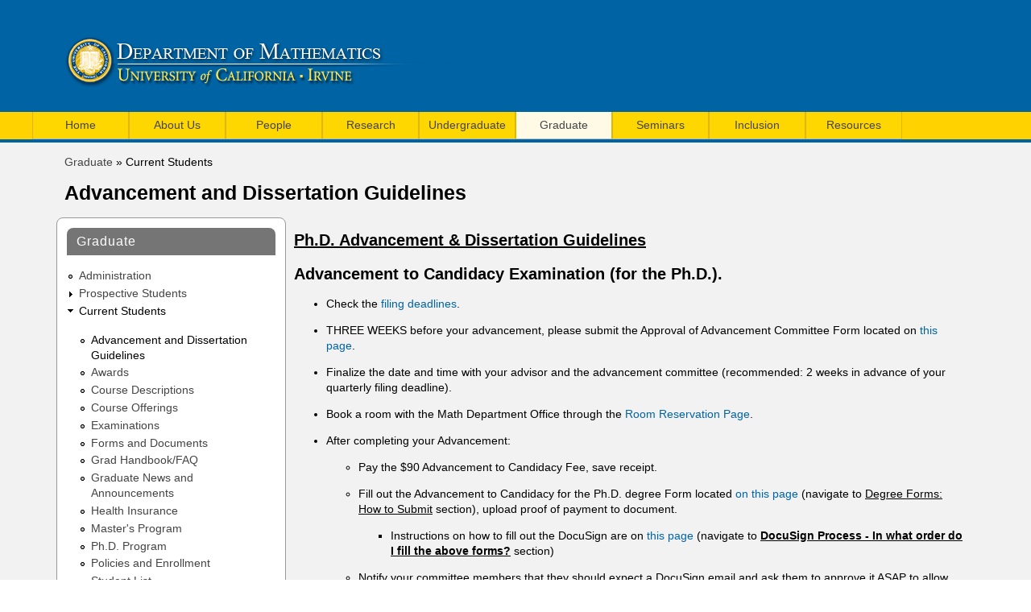

--- FILE ---
content_type: text/html; charset=utf-8
request_url: https://www.math.uci.edu/graduate/current-students/advancement-and-dissertation-guidelines
body_size: 11227
content:
<!DOCTYPE html>
<!--[if lt IE 7]><html class="lt-ie9 lt-ie8 lt-ie7" lang="en" dir="ltr"><![endif]-->
<!--[if IE 7]><html class="lt-ie9 lt-ie8" lang="en" dir="ltr"><![endif]-->
<!--[if IE 8]><html class="lt-ie9" lang="en" dir="ltr"><![endif]-->
<!--[if gt IE 8]><!--><html lang="en" dir="ltr"><!--<![endif]-->
<head>
<meta charset="utf-8" />
<meta name="Generator" content="Drupal 7 (http://drupal.org)" />
<link rel="canonical" href="/graduate/current-students/advancement-and-dissertation-guidelines" />
<link rel="shortlink" href="/node/15148" />
<script src="https://www.google.com/recaptcha/api.js?hl=en" async="async" defer="defer"></script>
<script type="text/x-mathjax-config">
MathJax.Hub.Config({
  extensions: ['tex2jax.js'],
  jax: ['input/TeX','output/HTML-CSS'],
  tex2jax: {
    inlineMath: [ ['$','$'], ['\\(','\\)'] ],
    processEscapes: true,
    processClass: 'tex2jax',
    ignoreClass: 'html'
  },
  showProcessingMessages: false,
  messageStyle: 'none'
});
</script><meta name="viewport" content="width=device-width, initial-scale=1.0, user-scalable=yes" />
<meta name="MobileOptimized" content="width" />
<meta name="HandheldFriendly" content="1" />
<meta name="apple-mobile-web-app-capable" content="yes" />
<title>Advancement and Dissertation Guidelines | UCI Mathematics</title>
<link type="text/css" rel="stylesheet" href="https://www.math.uci.edu/sites/default/files/css/css_xE-rWrJf-fncB6ztZfd2huxqgxu4WO-qwma6Xer30m4.css" media="all" />
<link type="text/css" rel="stylesheet" href="https://www.math.uci.edu/sites/default/files/css/css_eBYpECFGDzroQSbbvo6ijjamsTjjPkZt7gUJ78ch3_Q.css" media="all" />
<link type="text/css" rel="stylesheet" href="https://www.math.uci.edu/sites/default/files/css/css_Dgvo8jT4samIMIwLSumD-VkSav6GmuhdoiVm4l67okU.css" media="all" />
<link type="text/css" rel="stylesheet" href="https://www.math.uci.edu/sites/default/files/css/css_5oWKctBL1uuf_tsBSKF0vnszS7LczT_uT5jX2VoDamc.css" media="screen" />
<link type="text/css" rel="stylesheet" href="https://www.math.uci.edu/sites/default/files/css/css_LbPyWwrUAwa--grPj-wuxNDZH9mEz-z_DjJ7BlGhRew.css" media="only screen" />

<!--[if lt IE 9]>
<link type="text/css" rel="stylesheet" href="https://www.math.uci.edu/sites/default/files/css/css_LTmXLIPP6LT4LyA5lnQsWnCFntwCLGIcMgVprVHJ7_0.css" media="screen" />
<![endif]-->
<script type="text/javascript" src="https://www.math.uci.edu/sites/default/files/js/js_YD9ro0PAqY25gGWrTki6TjRUG8TdokmmxjfqpNNfzVU.js"></script>
<script type="text/javascript" src="https://www.math.uci.edu/sites/default/files/js/js_onbE0n0cQY6KTDQtHO_E27UBymFC-RuqypZZ6Zxez-o.js"></script>
<script type="text/javascript" src="https://www.math.uci.edu/sites/default/files/js/js_twYZC_spJfhotWds4Esdzrhijhnl-Ll91c-g6_lcftQ.js"></script>
<script type="text/javascript" src="https://www.math.uci.edu/sites/default/files/js/js_waP91NpgGpectm_6Y2XDEauLJ8WCSCBKmmA87unpp2E.js"></script>
<script type="text/javascript" src="https://www.googletagmanager.com/gtag/js?id=UA-121860917-4"></script>
<script type="text/javascript">
<!--//--><![CDATA[//><!--
window.dataLayer = window.dataLayer || [];function gtag(){dataLayer.push(arguments)};gtag("js", new Date());gtag("set", "developer_id.dMDhkMT", true);gtag("config", "UA-121860917-4", {"groups":"default"});
//--><!]]>
</script>
<script type="text/javascript" src="https://www.math.uci.edu/sites/default/files/js/js_JPRsqb7LGxvd6bG_O6mGsgDWYtmjHoO0CWqFMo8cxvY.js"></script>
<script type="text/javascript" src="https://cdnjs.cloudflare.com/ajax/libs/mathjax/2.7.0/MathJax.js?config=TeX-AMS-MML_HTMLorMML"></script>
<script type="text/javascript" src="https://www.math.uci.edu/sites/default/files/js/js_kqjSlZsUjQ_UNWIcoSn3VDpbN1I3GmCvpWmoo-KkZkU.js"></script>
<script type="text/javascript">
<!--//--><![CDATA[//><!--
jQuery.extend(Drupal.settings, {"basePath":"\/","pathPrefix":"","setHasJsCookie":0,"ajaxPageState":{"theme":"math_at_uci","theme_token":"We0UQpHDt1BgkcpddIjp0noLPUYij6BJb8ZjWWuozYc","js":{"misc\/jquery.js":1,"misc\/jquery-extend-3.4.0.js":1,"misc\/jquery-html-prefilter-3.5.0-backport.js":1,"misc\/jquery.once.js":1,"misc\/drupal.js":1,"misc\/form-single-submit.js":1,"sites\/all\/modules\/miniorange_saml\/js\/testconfig.js":1,"sites\/all\/modules\/mathjax\/mathjax.js":1,"sites\/all\/modules\/google_analytics\/googleanalytics.js":1,"https:\/\/www.googletagmanager.com\/gtag\/js?id=UA-121860917-4":1,"0":1,"sites\/all\/modules\/captcha\/captcha.js":1,"https:\/\/cdnjs.cloudflare.com\/ajax\/libs\/mathjax\/2.7.0\/MathJax.js?config=TeX-AMS-MML_HTMLorMML":1,"sites\/all\/libraries\/superfish\/jquery.hoverIntent.minified.js":1,"sites\/all\/libraries\/superfish\/sfsmallscreen.js":1,"sites\/all\/libraries\/superfish\/supposition.js":1,"sites\/all\/libraries\/superfish\/superfish.js":1,"sites\/all\/libraries\/superfish\/supersubs.js":1,"sites\/all\/modules\/superfish\/superfish.js":1},"css":{"modules\/system\/system.base.css":1,"modules\/system\/system.menus.css":1,"modules\/system\/system.messages.css":1,"modules\/system\/system.theme.css":1,"sites\/all\/modules\/simplenews\/simplenews.css":1,"sites\/all\/modules\/calendar\/css\/calendar_multiday.css":1,"modules\/field\/theme\/field.css":1,"modules\/node\/node.css":1,"modules\/search\/search.css":1,"modules\/user\/user.css":1,"sites\/all\/modules\/views\/css\/views.css":1,"sites\/all\/modules\/ckeditor\/css\/ckeditor.css":1,"sites\/all\/modules\/ctools\/css\/ctools.css":1,"sites\/all\/modules\/views_table_highlighter\/views_table_highlighter.css":1,"sites\/all\/libraries\/superfish\/css\/superfish.css":1,"sites\/all\/themes\/adaptivetheme\/at_core\/css\/at.layout.css":1,"sites\/all\/themes\/math_at_uci\/css\/global.base.css":1,"sites\/all\/themes\/math_at_uci\/css\/global.styles.css":1,"sites\/all\/themes\/math_at_uci\/css\/menu.css":1,"sites\/all\/themes\/math_at_uci\/css\/extras.css":1,"public:\/\/adaptivetheme\/math_at_uci_files\/math_at_uci.responsive.layout.css":1,"public:\/\/adaptivetheme\/math_at_uci_files\/math_at_uci.responsive.styles.css":1,"public:\/\/adaptivetheme\/math_at_uci_files\/math_at_uci.lt-ie9.layout.css":1}},"googleanalytics":{"account":["UA-121860917-4"],"trackOutbound":1,"trackMailto":1,"trackDownload":1,"trackDownloadExtensions":"7z|aac|arc|arj|asf|asx|avi|bin|csv|doc(x|m)?|dot(x|m)?|exe|flv|gif|gz|gzip|hqx|jar|jpe?g|js|mp(2|3|4|e?g)|mov(ie)?|msi|msp|pdf|phps|png|ppt(x|m)?|pot(x|m)?|pps(x|m)?|ppam|sld(x|m)?|thmx|qtm?|ra(m|r)?|sea|sit|tar|tgz|torrent|txt|wav|wma|wmv|wpd|xls(x|m|b)?|xlt(x|m)|xlam|xml|z|zip"},"urlIsAjaxTrusted":{"\/search\/node":true},"superfish":{"1":{"id":"1","sf":{"animation":{"opacity":"show","height":"show"},"speed":"\u0027fast\u0027","autoArrows":false,"dropShadows":true,"disableHI":false},"plugins":{"smallscreen":{"mode":"window_width","addSelected":false,"menuClasses":false,"hyperlinkClasses":false,"title":"Main menu"},"supposition":true,"bgiframe":false,"supersubs":{"minWidth":"12","maxWidth":"27","extraWidth":1}}}},"adaptivetheme":{"math_at_uci":{"layout_settings":{"bigscreen":"three-col-grail","tablet_landscape":"three-col-grail","tablet_portrait":"one-col-vert","smalltouch_landscape":"one-col-vert","smalltouch_portrait":"one-col-stack"},"media_query_settings":{"bigscreen":"only screen and (min-width:1025px)","tablet_landscape":"only screen and (min-width:769px) and (max-width:1024px)","tablet_portrait":"only screen and (min-width:581px) and (max-width:768px)","smalltouch_landscape":"only screen and (min-width:321px) and (max-width:580px)","smalltouch_portrait":"only screen and (max-width:320px)"}}}});
//--><!]]>
</script>
<!--[if lt IE 9]>
<script src="https://www.math.uci.edu/sites/all/themes/adaptivetheme/at_core/scripts/html5.js?t8mi5y"></script>
<![endif]-->
</head>
<body class="html not-front not-logged-in one-sidebar sidebar-first page-node page-node- page-node-15148 node-type-page site-name-hidden atr-7.x-3.x">
  <div id="skip-link" class="nocontent">
    <a href="#main-content" class="element-invisible element-focusable">Skip to main content</a>
  </div>
    <header id="header" class="clearfix" role="banner">
  <div class="container">

  
    <!-- !Branding -->
  <div id="branding" class="branding-elements clearfix">

          <div id="logo">
      <a href="/"><img class="site-logo" src="https://www.math.uci.edu/sites/default/files/math_logo.png" alt="UCI Mathematics" /></a>      </div>
    
        <!-- !Site name and Slogan -->
      <div class="element-invisible h-group" id="name-and-slogan">

                  <h1 class="element-invisible" id="site-name"><a href="/" title="Home page">UCI Mathematics</a></h1>
        
        
      </div>
    
  </div>
  
  <!-- !Header Region -->
  
  
  </div> <!-- .container -->
</header>

<!-- !Navigation -->
<div id="menu-bar" class="nav clearfix"><nav id="block-superfish-1" class="block block-superfish menu-wrapper menu-bar-wrapper clearfix odd first last block-count-1 block-region-menu-bar block-1" >  
      <h2 class="element-invisible block-title">Main menu</h2>
  
  <ul id="superfish-1" class="menu sf-menu sf-main-menu sf-horizontal sf-style-none sf-total-items-9 sf-parent-items-8 sf-single-items-1"><li id="menu-2783-1" class="first odd sf-item-1 sf-depth-1 sf-no-children"><a href="/" title="" class="sf-depth-1">Home</a></li><li id="menu-2784-1" class="middle even sf-item-2 sf-depth-1 sf-total-children-5 sf-parent-children-1 sf-single-children-4 menuparent"><a href="/about" class="sf-depth-1 menuparent">About Us</a><ul><li id="menu-2794-1" class="first odd sf-item-1 sf-depth-2 sf-no-children"><a href="/about-us/contact-information" title="Contact Information" class="sf-depth-2">Contact Information</a></li><li id="menu-3353-1" class="middle even sf-item-2 sf-depth-2 sf-no-children"><a href="/node/37919" class="sf-depth-2">Administrative Staff &amp; Department Leadership</a></li><li id="menu-2795-1" class="middle odd sf-item-3 sf-depth-2 sf-no-children"><a href="/about" title="Introduction and Department Overview" class="sf-depth-2">About the Department</a></li><li id="menu-2796-1" class="middle even sf-item-4 sf-depth-2 sf-no-children"><a href="/about-us/word-chair" title="Department Chair Welcome" class="sf-depth-2">Department Chair Welcome</a></li><li id="menu-2798-1" class="last odd sf-item-5 sf-depth-2 sf-total-children-4 sf-parent-children-0 sf-single-children-4 menuparent"><a href="/employment-opportunities/academic-positions" title="" class="sf-depth-2 menuparent">Employment Opportunities</a><ul><li id="menu-2799-1" class="first odd sf-item-1 sf-depth-3 sf-no-children"><a href="/employment-opportunities/academic-positions" title="Academic Positions" class="sf-depth-3">Academic Positions</a></li><li id="menu-2800-1" class="middle even sf-item-2 sf-depth-3 sf-no-children"><a href="/employment-opportunities/administrative-positions" title="Administrative Positions" class="sf-depth-3">Administrative Positions</a></li><li id="menu-2801-1" class="middle odd sf-item-3 sf-depth-3 sf-no-children"><a href="/employment-opportunities/work-study-positions" title="Work Study Positions" class="sf-depth-3">Work Study Positions</a></li><li id="menu-2802-1" class="last even sf-item-4 sf-depth-3 sf-no-children"><a href="/employment-opportunities/mathematics-job-resources" title="Mathematics Job Resources" class="sf-depth-3">Mathematics Job Resources</a></li></ul></li></ul></li><li id="menu-2785-1" class="middle odd sf-item-3 sf-depth-1 sf-total-children-3 sf-parent-children-0 sf-single-children-3 menuparent"><a href="/people" title="" class="sf-depth-1 menuparent">People</a><ul><li id="menu-2803-1" class="first odd sf-item-1 sf-depth-2 sf-no-children"><a href="/people" title="Directory of Math Department" class="sf-depth-2">Math Directory</a></li><li id="menu-2809-1" class="middle even sf-item-2 sf-depth-2 sf-no-children"><a href="http://directory.uci.edu/" title="UCI On-Line Directory" class="sf-depth-2">UCI Directory</a></li><li id="menu-2811-1" class="last odd sf-item-3 sf-depth-2 sf-no-children"><a href="http://www.math.uci.edu/undergrad-courses/tutoring-assistance" title="Tutoring Center Information" class="sf-depth-2">Tutoring Center</a></li></ul></li><li id="menu-2786-1" class="middle even sf-item-4 sf-depth-1 sf-total-children-10 sf-parent-children-0 sf-single-children-10 menuparent"><a href="/research" class="sf-depth-1 menuparent">Research</a><ul><li id="menu-2812-1" class="first odd sf-item-1 sf-depth-2 sf-no-children"><a href="/research/algebra-and-number-theory" title="Algebra and Number Theory Research Group" class="sf-depth-2">Algebra and Number Theory</a></li><li id="menu-2813-1" class="middle even sf-item-2 sf-depth-2 sf-no-children"><a href="/research/analysis-and-partial-differential-equations" title="Analysis and Partial Differential Equations Research Group" class="sf-depth-2">Analysis and Partial Differential Equations</a></li><li id="menu-2814-1" class="middle odd sf-item-3 sf-depth-2 sf-no-children"><a href="/research/applied-and-computational-mathematics" title="Applied &amp; Computational Mathematics Research Group" class="sf-depth-2">Applied &amp; Computational Mathematics</a></li><li id="menu-2816-1" class="middle even sf-item-4 sf-depth-2 sf-no-children"><a href="/research/ergodic-theory-and-dynamical-systems" title="Ergodic Theory and Dynamical Systems Research Group" class="sf-depth-2">Ergodic Theory and Dynamical Systems</a></li><li id="menu-2817-1" class="middle odd sf-item-5 sf-depth-2 sf-no-children"><a href="/research/geometry-and-topology" title="Geometry &amp; Topology Research Group" class="sf-depth-2">Geometry and Topology</a></li><li id="menu-2818-1" class="middle even sf-item-6 sf-depth-2 sf-no-children"><a href="/research/inverse-problems-and-imaging" title="Inverse Problems and Imaging Research Group" class="sf-depth-2">Inverse Problems and Imaging</a></li><li id="menu-2819-1" class="middle odd sf-item-7 sf-depth-2 sf-no-children"><a href="/research/logic-and-foundations" title="Logic and Foundations Research Group" class="sf-depth-2">Logic and Foundations</a></li><li id="menu-2820-1" class="middle even sf-item-8 sf-depth-2 sf-no-children"><a href="/research/mathematical-and-computational-biology" title="Mathematical and Computational Biology Research Group" class="sf-depth-2">Mathematical and Computational Biology</a></li><li id="menu-2821-1" class="middle odd sf-item-9 sf-depth-2 sf-no-children"><a href="/research/mathematical-physics" title="Mathematical Physics Research Group" class="sf-depth-2">Mathematical Physics</a></li><li id="menu-2824-1" class="last even sf-item-10 sf-depth-2 sf-no-children"><a href="/research/probability" title="Probability Research Group" class="sf-depth-2">Probability</a></li></ul></li><li id="menu-2787-1" class="middle odd sf-item-5 sf-depth-1 sf-total-children-9 sf-parent-children-3 sf-single-children-6 menuparent"><a href="/undergraduate" title="Undergraduate" class="sf-depth-1 menuparent">Undergraduate</a><ul><li id="menu-2835-1" class="first odd sf-item-1 sf-depth-2 sf-no-children"><a href="/math-majors/math-programs" title="Math Majors &amp; Minors" class="sf-depth-2">Math Majors &amp; Minors</a></li><li id="menu-2836-1" class="middle even sf-item-2 sf-depth-2 sf-no-children"><a href="/undergraduate-studies/concentrations-and-specializations" title="Concentrations and Specializations" class="sf-depth-2">Concentrations and Specializations</a></li><li id="menu-2837-1" class="middle odd sf-item-3 sf-depth-2 sf-no-children"><a href="/math-majors/math-honors-program" title="Math Honors Program" class="sf-depth-2">Math Honors Program</a></li><li id="menu-2840-1" class="middle even sf-item-4 sf-depth-2 sf-no-children"><a href="/undergrad-courses/course-registration-and-placement-information" title="Course Registration and Placement Information" class="sf-depth-2">Course Registration and Placement Information</a></li><li id="menu-2828-1" class="middle odd sf-item-5 sf-depth-2 sf-total-children-6 sf-parent-children-0 sf-single-children-6 menuparent"><a href="/undergrad-courses/course-registration-and-placement-information" title="Undergraduate Math Courses" class="sf-depth-2 menuparent">Courses</a><ul><li id="menu-3088-1" class="first odd sf-item-1 sf-depth-3 sf-no-children"><a href="/undergraduate/calc_precalc_enrollment" class="sf-depth-3">Calculus and Precalculus Student Enrollment Guide</a></li><li id="menu-2842-1" class="middle even sf-item-2 sf-depth-3 sf-no-children"><a href="/courses-instruction/course-homepages" title="Math Course Homepages" class="sf-depth-3">Course Homepages</a></li><li id="menu-2845-1" class="middle odd sf-item-3 sf-depth-3 sf-no-children"><a href="/undergrad-courses/plan-math-course-offerings" title="Course Offerings" class="sf-depth-3">Current Year Course Offerings</a></li><li id="menu-2846-1" class="middle even sf-item-4 sf-depth-3 sf-no-children"><a href="/courses-instruction/course-syllabi" title="Suggested Course Syllabi" class="sf-depth-3">Course Syllabi</a></li><li id="menu-3363-1" class="middle odd sf-item-5 sf-depth-3 sf-no-children"><a href="/node/38403" class="sf-depth-3">Math 13X</a></li><li id="menu-3365-1" class="last even sf-item-6 sf-depth-3 sf-no-children"><a href="/node/38549" class="sf-depth-3">Math 2AX</a></li></ul></li><li id="menu-2825-1" class="middle even sf-item-6 sf-depth-2 sf-total-children-4 sf-parent-children-1 sf-single-children-3 menuparent"><a href="/undergraduate/getinvolved" title="Clubs &amp; Research Opportunities" class="sf-depth-2 menuparent">Get Involved</a><ul><li id="menu-2850-1" class="first odd sf-item-1 sf-depth-3 sf-no-children"><a href="/math-majors/math-undergraduate-research-resources" title="Math Undergraduate Research Resources" class="sf-depth-3">Research</a></li><li id="menu-2827-1" class="middle even sf-item-2 sf-depth-3 sf-total-children-5 sf-parent-children-0 sf-single-children-5 menuparent"><a href="/undergraduate/math-clubs" title="Math Clubs" class="sf-depth-3 menuparent">Clubs</a><ul><li id="menu-2830-1" class="first odd sf-item-1 sf-depth-4 sf-no-children"><a href="/math-majors/anteater-mathematics-club" title="Anteater Mathematics Club" class="sf-depth-4">Anteater Mathematics Club</a></li><li id="menu-3350-1" class="middle even sf-item-2 sf-depth-4 sf-no-children"><a href="https://linktr.ee/umcatuci " title="" class="sf-depth-4">Undergraduate Mathematics Committee</a></li><li id="menu-3058-1" class="middle odd sf-item-3 sf-depth-4 sf-no-children"><a href="http://www.clubs.uci.edu/actuarialsociety/" title="" class="sf-depth-4">UCI Actuarial Society</a></li><li id="menu-3057-1" class="middle even sf-item-4 sf-depth-4 sf-no-children"><a href="http://mfcuci.com/index.html" title="" class="sf-depth-4">UCI Math &amp; Finance Club</a></li><li id="menu-3093-1" class="last odd sf-item-5 sf-depth-4 sf-no-children"><a href="https://www.dataatuci.com/" title="" class="sf-depth-4">Data @ UCI</a></li></ul></li><li id="menu-3047-1" class="middle odd sf-item-3 sf-depth-3 sf-no-children"><a href="/UCI_Math_CEO" title="" class="sf-depth-3">UCI Math CEO</a></li><li id="menu-3077-1" class="last even sf-item-4 sf-depth-3 sf-no-children"><a href="https://sites.google.com/view/ucimathematicsdrp/home" title="" class="sf-depth-3">Directed Reading Program</a></li></ul></li><li id="menu-2829-1" class="middle odd sf-item-7 sf-depth-2 sf-total-children-6 sf-parent-children-0 sf-single-children-6 menuparent"><a href="https://www.math.uci.edu/~prerequisite-videos/" title="Resources" class="sf-depth-2 menuparent">Resources</a><ul><li id="menu-3078-1" class="first odd sf-item-1 sf-depth-3 sf-no-children"><a href="https://www.math.uci.edu/~prerequisite-videos/" title="" class="sf-depth-3">Math Pre-requisite Review Materials</a></li><li id="menu-2848-1" class="middle even sf-item-2 sf-depth-3 sf-no-children"><a href="/undergrad-courses/tutoring-assistance" title="Tutoring Assistance" class="sf-depth-3">Tutoring Assistance</a></li><li id="menu-2849-1" class="middle odd sf-item-3 sf-depth-3 sf-no-children"><a href="/undergrad-courses/tutoring-private" title="Private Math Tutors" class="sf-depth-3">Private Math Tutors</a></li><li id="menu-2847-1" class="middle even sf-item-4 sf-depth-3 sf-no-children"><a href="/undergraduate/courses/calculus-2a2b-resources" title=" Mathematics 2A / 2B Resources" class="sf-depth-3">Calculus 2A/2B Resources</a></li><li id="menu-2853-1" class="middle odd sf-item-5 sf-depth-3 sf-no-children"><a href="/math-majors/student-opportunities" title="Student Opportunities" class="sf-depth-3">Opportunities</a></li><li id="menu-3348-1" class="last even sf-item-6 sf-depth-3 sf-no-children"><a href="/node/37810" title="Introduction to Applied Mathematics Research" class="sf-depth-3">Introduction to Applied Mathematics Research</a></li></ul></li><li id="menu-2832-1" class="middle even sf-item-8 sf-depth-2 sf-no-children"><a href="/undergraduate/mathcounts" title="Mathcounts Competitions" class="sf-depth-2">Mathcounts</a></li><li id="menu-3198-1" class="last odd sf-item-9 sf-depth-2 sf-no-children"><a href="https://www.math.uci.edu/node/37524#overlay-context=" title="Tips from a Mathematician" class="sf-depth-2">Tips from a Mathematician</a></li></ul></li><li id="menu-2788-1" class="active-trail middle even sf-item-6 sf-depth-1 sf-total-children-5 sf-parent-children-3 sf-single-children-2 menuparent"><a href="/graduate" title="Graduate" class="sf-depth-1 menuparent">Graduate</a><ul><li id="menu-2859-1" class="first odd sf-item-1 sf-depth-2 sf-no-children"><a href="/graduate/current-students/administration" title="Graduate Program Administration" class="sf-depth-2">Administration</a></li><li id="menu-2860-1" class="middle even sf-item-2 sf-depth-2 sf-total-children-5 sf-parent-children-0 sf-single-children-5 menuparent"><a href="/admission" title="Prospective Students" class="sf-depth-2 menuparent">Prospective Students</a><ul><li id="menu-2864-1" class="first odd sf-item-1 sf-depth-3 sf-no-children"><a href="/admission" title="Admission" class="sf-depth-3">Admission</a></li><li id="menu-2865-1" class="middle even sf-item-2 sf-depth-3 sf-no-children"><a href="/financial-support" title="Financial Support" class="sf-depth-3">Financial Support</a></li><li id="menu-2866-1" class="middle odd sf-item-3 sf-depth-3 sf-no-children"><a href="/masters-program" title="Master&#039;s Program" class="sf-depth-3">Master&#039;s Program</a></li><li id="menu-2867-1" class="middle even sf-item-4 sf-depth-3 sf-no-children"><a href="/phd-program" title="Ph.D Program" class="sf-depth-3">Ph.D Program</a></li><li id="menu-2868-1" class="last odd sf-item-5 sf-depth-3 sf-no-children"><a href="/graduate/prospective-students/jumpstart-program" title="Jumpstart Program" class="sf-depth-3">Jumpstart Program</a></li></ul></li><li id="menu-2861-1" class="active-trail middle odd sf-item-3 sf-depth-2 sf-total-children-13 sf-parent-children-0 sf-single-children-13 menuparent"><a href="/graduate/current-students/advancement-and-dissertation-guidelines" title="Current Students" class="sf-depth-2 menuparent active">Current Students</a><ul><li id="menu-2870-1" class="active-trail first odd sf-item-1 sf-depth-3 sf-no-children"><a href="/graduate/current-students/advancement-and-dissertation-guidelines" class="sf-depth-3 active">Advancement and Dissertation Guidelines</a></li><li id="menu-3060-1" class="middle even sf-item-2 sf-depth-3 sf-no-children"><a href="/node/36765" class="sf-depth-3">Awards</a></li><li id="menu-2871-1" class="middle odd sf-item-3 sf-depth-3 sf-no-children"><a href="http://www.editor.uci.edu/catalogue/ps/ps.6.htm" title="Link to Course Descriptions" class="sf-depth-3">Course Descriptions</a></li><li id="menu-2873-1" class="middle even sf-item-4 sf-depth-3 sf-no-children"><a href="/course-offerings" title="Course Offerings" class="sf-depth-3">Course Offerings</a></li><li id="menu-2874-1" class="middle odd sf-item-5 sf-depth-3 sf-no-children"><a href="/graduate/current-students/examinations" title="Comprehensive and Qualifying Examinations" class="sf-depth-3">Examinations</a></li><li id="menu-2875-1" class="middle even sf-item-6 sf-depth-3 sf-no-children"><a href="/graduate/current-students/forms-and-documents" title="Graduate Handbook and Forms" class="sf-depth-3">Forms and Documents</a></li><li id="menu-2876-1" class="middle odd sf-item-7 sf-depth-3 sf-no-children"><a href="/graduate/current-students/grad-handbook" title="Grad Handbook/FAQ" class="sf-depth-3">Grad Handbook/FAQ</a></li><li id="menu-2877-1" class="middle even sf-item-8 sf-depth-3 sf-no-children"><a href="/graduate-news" title="Graduate News and Announcements" class="sf-depth-3">Graduate News and Announcements</a></li><li id="menu-2878-1" class="middle odd sf-item-9 sf-depth-3 sf-no-children"><a href="/graduate/current-students/health-insurance" title="Health Insurance" class="sf-depth-3">Health Insurance</a></li><li id="menu-2879-1" class="middle even sf-item-10 sf-depth-3 sf-no-children"><a href="http://www.math.uci.edu/masters-program" title="Master&#039;s Program" class="sf-depth-3">Master&#039;s Program</a></li><li id="menu-2880-1" class="middle odd sf-item-11 sf-depth-3 sf-no-children"><a href="http://www.math.uci.edu/phd-program" title="Ph.D. Program" class="sf-depth-3">Ph.D. Program</a></li><li id="menu-2882-1" class="middle even sf-item-12 sf-depth-3 sf-no-children"><a href="/graduate/current-students/policies-and-enrollment" title="Policies and Enrollment" class="sf-depth-3">Policies and Enrollment</a></li><li id="menu-2884-1" class="last odd sf-item-13 sf-depth-3 sf-no-children"><a href="/people/students" title="Student List" class="sf-depth-3">Student List</a></li></ul></li><li id="menu-2862-1" class="middle even sf-item-4 sf-depth-2 sf-total-children-1 sf-parent-children-0 sf-single-children-1 menuparent"><a href="/graduate/former-students" title="Former Students" class="sf-depth-2 menuparent">Former Students</a><ul><li id="menu-2885-1" class="firstandlast odd sf-item-1 sf-depth-3 sf-no-children"><a href="/graduate/former-students/interviews" title="Interviews" class="sf-depth-3">Interviews</a></li></ul></li><li id="menu-2863-1" class="last odd sf-item-5 sf-depth-2 sf-no-children"><a href="/undergrad-courses/tutoring-assistance" title="Tutoring Center Information" class="sf-depth-2">Tutoring Center</a></li></ul></li><li id="menu-2789-1" class="middle odd sf-item-7 sf-depth-1 sf-total-children-5 sf-parent-children-0 sf-single-children-5 menuparent"><a href="/seminars" title="" class="sf-depth-1 menuparent">Seminars</a><ul><li id="menu-2952-1" class="first odd sf-item-1 sf-depth-2 sf-no-children"><a href="/seminars" title="" class="sf-depth-2">Upcoming Seminars</a></li><li id="menu-2962-1" class="middle even sf-item-2 sf-depth-2 sf-no-children"><a href="/seminars-calendar" title="" class="sf-depth-2">Seminar Calendar</a></li><li id="menu-2887-1" class="middle odd sf-item-3 sf-depth-2 sf-no-children"><a href="/seminar_list" title="" class="sf-depth-2">Seminar List</a></li><li id="menu-2888-1" class="middle even sf-item-4 sf-depth-2 sf-no-children"><a href="/newsletter/subscriptions" title="" class="sf-depth-2">Subscribe to Seminar Newsletter</a></li><li id="menu-3075-1" class="last odd sf-item-5 sf-depth-2 sf-no-children"><a href="https://sites.uci.edu/onlinetalks/online-math-conferences-and-seminars/" title="" class="sf-depth-2">Online Conferences and Seminars</a></li></ul></li><li id="menu-3061-1" class="middle even sf-item-8 sf-depth-1 sf-total-children-6 sf-parent-children-0 sf-single-children-6 menuparent"><a href="/diversity" title="" class="sf-depth-1 menuparent">Inclusion</a><ul><li id="menu-3079-1" class="first odd sf-item-1 sf-depth-2 sf-no-children"><a href="/node/37022" class="sf-depth-2">Code of Conduct</a></li><li id="menu-3070-1" class="middle even sf-item-2 sf-depth-2 sf-no-children"><a href="/node/36883" title="" class="sf-depth-2">Fellowship/Scholarship information</a></li><li id="menu-3071-1" class="middle odd sf-item-3 sf-depth-2 sf-no-children"><a href="/node/36884" class="sf-depth-2">Math/STEM Inclusion Resources</a></li><li id="menu-3076-1" class="middle even sf-item-4 sf-depth-2 sf-no-children"><a href="/node/36876" class="sf-depth-2">UCI AWM Chapter</a></li><li id="menu-3063-1" class="middle odd sf-item-5 sf-depth-2 sf-no-children"><a href="https://uci.edu/diversity/index.php" title="" class="sf-depth-2">UCI Diversity Resources</a></li><li id="menu-3359-1" class="last even sf-item-6 sf-depth-2 sf-no-children"><a href="/node/38181" class="sf-depth-2">Faculty and Student Mental Health Resources</a></li></ul></li><li id="menu-3354-1" class="last odd sf-item-9 sf-depth-1 sf-total-children-7 sf-parent-children-0 sf-single-children-7 menuparent"><a href="https://www.math.uci.edu/node/37917" title="" class="sf-depth-1 menuparent">Resources</a><ul><li id="menu-3351-1" class="first odd sf-item-1 sf-depth-2 sf-no-children"><a href="https://www.math.uci.edu/node/37917" title="Department Resources" class="sf-depth-2">Financial Support</a></li><li id="menu-3364-1" class="middle even sf-item-2 sf-depth-2 sf-no-children"><a href="/node/38408" class="sf-depth-2">Appointment Requests</a></li><li id="menu-3358-1" class="middle odd sf-item-3 sf-depth-2 sf-no-children"><a href="/node/38180" class="sf-depth-2">Department Room Reservations</a></li><li id="menu-3362-1" class="middle even sf-item-4 sf-depth-2 sf-no-children"><a href="/node/38367" class="sf-depth-2">Grant Submission Portal</a></li><li id="menu-3360-1" class="middle odd sf-item-5 sf-depth-2 sf-no-children"><a href="/node/38287" class="sf-depth-2">Visitor Reservation Requests</a></li><li id="menu-2793-1" class="middle even sf-item-6 sf-depth-2 sf-no-children"><a href="https://www.math.uci.edu/mathoutreach/" title="" class="sf-depth-2">Outreach</a></li><li id="menu-3355-1" class="last odd sf-item-7 sf-depth-2 sf-no-children"><a href="https://sites.google.com/uci.edu/scgtc/home" title="Southern California Geometry and Topology Center" class="sf-depth-2">SCGTC</a></li></ul></li></ul>
  </nav></div>
<!-- !Main Page -->
<div id="page-wrapper">
  <div id="page" class="container page">

    <!-- !Leaderboard Region -->
    
    <!-- !Breadcrumbs -->
    <div id="breadcrumb" class="clearfix"><nav class="breadcrumb-wrapper clearfix" role="navigation" aria-labelledby="breadcrumb-label"><h2 id="breadcrumb-label" class="element-invisible">You are here</h2><ol id="crumbs" class="clearfix"><li class="crumb crumb-first"><a href="/graduate" title="Graduate">Graduate</a></li><li class="crumb crumb-last"><span class="crumb-separator"> &#187; </span><a href="/graduate/current-students/advancement-and-dissertation-guidelines" title="Current Students" class="active">Current Students</a></li></ol></nav></div>
    <!-- !Messages and Help -->
        
      <h1 id="page-title">Advancement and Dissertation Guidelines</h1>
<!--
      <h1 id="page-title">
        Advancement and Dissertation Guidelines      </h1>
-->
    
    <!-- !Secondary Content Region -->
    
    <div id="columns" class="columns clearfix">
      <main id="content-column" class="content-column" role="main">
        <div class="content-inner">

          <!-- !Highlighted region -->
          
          <section id="main-content">

            
            <!-- !Main Content Header -->
            
            <!-- !Main Content -->
                          <div id="content" class="region">
                <div id="block-system-main" class="block block-system no-title odd first last block-count-2 block-region-content block-main" >  
  
  <article id="node-15148" class="node node-page article odd node-full clearfix" role="article">
  
  
  
  <div class="node-content">
    <div class="field field-name-body field-type-text-with-summary field-label-hidden view-mode-full"><div class="field-items"><div class="field-item even"><p><span style="font-size:20px"><strong><u>Ph.D. Advancement &amp; Dissertation Guidelines</u></strong></span></p>
<h3><strong>Advancement to Candidacy Examination (for the Ph.D.).</strong></h3>
<ul>
<li>
<p><span style="font-size:14px">Check the <a href="https://grad.uci.edu/current-students/filing-deadlines/">filing deadlines</a>. </span></p>
</li>
<li>
<p>THREE WEEKS before your advancement, please submit the Approval of Advancement Committee Form located on <a href="https://www.math.uci.edu/graduate/current-students/forms-and-documents">this page</a>.&nbsp;</p>
</li>
<li>
<p><span style="font-size:14px">Finalize the date and time with your advisor and the advancement committee (recommended: 2 weeks in advance of your quarterly filing deadline).&nbsp;</span></p>
</li>
<li>
<p><span style="font-size:14px">Book a room with the Math Department Office through the <a href="https://www.math.uci.edu/node/38180">Room Reservation Page</a>.&nbsp;</span></p>
</li>
<li>
<p><span style="font-size:14px">After completing your Advancement:</span></p>
<ul>
<li>
<p><span style="font-size:14px">Pay the $90 Advancement to Candidacy Fee, save receipt.&nbsp;</span></p>
</li>
<li>
<p><span style="font-size:14px">Fill out the Advancement</span><span style="font-size:14px">&nbsp;to Candidacy for the Ph.D. degree Form located <a href="https://www.math.uci.edu/graduate/current-students/forms-and-documents">on this page</a> (navigate to&nbsp;</span><u>Degree Forms: How to Submit</u><span style="font-size:14px"> section), upload proof of payment to document.</span></p>
<ul>
<li>
<p><span style="font-size:14px">Instructions on how to fill out the DocuSign are on <a href="http://www.math.uci.edu/graduate/current-students/forms-and-documents">this page</a> (navigate to&nbsp;</span><u><strong>DocuSign Process - In what order do I fill the above forms?</strong></u><span style="font-size:14px"> section)</span></p>
</li>
</ul>
</li>
<li>
<p><span style="font-size:14px">Notify your committee members that they should expect a DocuSign email and ask them to approve it ASAP to allow smooth processing to Graduate Division.&nbsp;</span></p>
</li>
</ul>
</li>
</ul>
<h3>&nbsp;</h3>
<h3><em>Advancement Committee Rules</em></h3>
<ul>
<li>
<p><span style="font-size:14px">5 Senate members required for the PhD advancement committee, the Chair must be from the Math Department or have a joint appointment.</span></p>
</li>
<li>
<p><span style="font-size:14px">The majority of the committee must be from the Math Department</span></p>
</li>
<li>
<p><span style="font-size:14px">The outside member cannot be from the Math Department or have a joint appointment/affiliation with the Math Department</span></p>
</li>
</ul>
<hr />
<h3><span style="font-size:16px"><strong>Doctoral Defense: Degree of Doctor of Philosophy</strong></span></h3>
<ul>
<li>
<p><span style="font-size:14px">Check the <strong><u><a href="https://grad.uci.edu/academics/filing-deadlines.php">filing deadlines</a></u></strong>.</span></p>
</li>
</ul>
<ul>
<li>
<p>If you have changed dissertation committee membership since your Advancement, please contact the Grad Student Affairs Officer at least THREE WEEKS before your defense. This will require an exceptional memo to be written&nbsp;and approved by Grad Division in advance of the defense.&nbsp;</p>
</li>
<li>
<p><span style="font-size:14px">Finalize the date and time with your advisor and defense&nbsp;committee (recommended: 2 weeks in advance of your quarterly filing deadline).&nbsp;</span></p>
</li>
<li>
<p><span style="font-size:14px">Book a room with the Math Department Office through the <a href="https://www.math.uci.edu/node/38180">Room Reservation Page</a>.&nbsp;</span></p>
</li>
<li>
<p><span style="font-size:14px">After completing your Defense:</span></p>
<ul>
<li>
<p><span style="font-size:14px">Fill out the Final Dissertation Filing Paperwork Form</span>&nbsp;<span style="font-size:14px">located <a href="https://www.math.uci.edu/graduate/current-students/forms-and-documents">on this page</a> (navigate to&nbsp;</span><u>Degree Forms: How to Submit</u><span style="font-size:14px"> section).</span></p>
<ul>
<li>
<p><span style="font-size:14px">Instructions on how to fill out the DocuSign form are on <a href="http://www.math.uci.edu/graduate/current-students/forms-and-documents">this page</a> (navigate to&nbsp;</span><u><strong>DocuSign Process - In what order do I fill the above forms?</strong></u><span style="font-size:14px"> section)</span></p>
</li>
</ul>
</li>
<li>
<p><span style="font-size:14px">Notify your committee members that they should expect a DocuSign email and ask them to approve it ASAP to allow smooth processing to Graduate Division.&nbsp;</span></p>
</li>
</ul>
</li>
</ul>
<p>&nbsp;</p>
<p><a href="https://grad.uci.edu/wp-content/uploads/2021/10/PhD_Form_II_DocuSign_Policy.pdf">PhD Dissertation Submission Checklist</a></p>
<hr />
<p>&nbsp;</p>
<p>&nbsp;</p>
<p>&nbsp;</p>
<p>Master's Degree Advancement &amp; Conferral (OPTIONAL DEGREE)</p>
<ul>
<li>
<h3><strong>Advancement to MS Candidacy</strong></h3>
<p><span style="font-size:14px">All Master's students must be advanced candidacy for their degree prior to the beginning of the final quarter of enrollment.&nbsp; An application for Advancement to Candidacy must be initiated by the student and submitted for approval by the department (submit to Graduate Coordinator). The approved application must be submitted to the Office of Graduate Studies at least 30 days before the opening of the quarter in which the degree is expected (refer to the advancement deadlines). The application must be accompanied by petitions for any course credits that have not already been approved by the Graduate Dean.&nbsp; If the candidate is not advanced before the beginning of the quarter in which all requirements are completed, the degree will not be conferred until the end of the following quarter. Deadlines for submission of the Application for Advancement to Candidacy are published on the Graduate Divisions <a href="https://grad.uci.edu/"><u><strong>WEBSITE</strong></u></a>, where filing fees and deadlines may also be found.</span></p>
</li>
<li>
<div><span style="font-size:14px">Check the<a href="https://grad.uci.edu/current-students/filing-deadlines/"> filing deadline</a> for MS advancement</span></div>
</li>
<li>
<div>Notify Graduate Affairs Officer for instructions on filling out paperwork.</div>
</li>
<li>
<div><span style="font-size:18px"><strong>MS Conferral:</strong></span></div>
</li>
<li>
<div><span style="font-size:14px"><span style="color:black"><a href="https://apps.grad.uci.edu/exitsurvey/">I</a></span></span><span style="color:black"><a href="https://apps.grad.uci.edu/exitsurvey/">n order for the MS degree to be conferred, you must fill out the Master Degree Survey</a> in the quarter prior to which the degree is to be conferred. </span></div>
</li>
</ul>
<ol>
<li>
<div><span style="color:black">Doctoral students earning a master’s degree en route to the PhD will need to initially sign in to the master’s exit survey; however, you are not required to actually complete the survey. Instead, you will get a message on the screen saying you do not have to take the survey at this time, <em>print this notification and submit it to </em></span><span style="font-size:14px">Graduate Affairs Officer</span><span style="color:black"><em>, so it can be submitted with the <u>MS final degree paperwork</u>.</em></span></div>
</li>
<li>
<div><span style="color:#e74c3c"><span style="font-size:11px">Students graduating with an MS, must complete the Master Degree exit survey, print it and submit it to Graduate Affairs Officer to be forwarded with <u>final degree paperwork.&nbsp; Do not submit this form until the quarter the degree will be conferred.&nbsp; </u>Graduate Affairs Officer&nbsp;<u>will notify you of when to submit.</u></span></span></div>
</li>
</ol>
<p>&nbsp;</p>
<p><u><strong>UCI Libraries</strong></u></p>
<p><u><strong>LaTeX Template&nbsp; </strong></u><a class="moz-txt-link-freetext" href="https://github.com/lotten/uci-thesis-latex">https://github.com/lotten/uci-thesis-latex</a></p>
<p><span style="font-size:14px"><a href="http://special.lib.uci.edu/dissertations/uci_td.html">UCI libraries</a> provide feedback on thesis and dissertation formatting online. There is about a two-day turnaround.</span></p>
<p><span style="font-size:14px">Thesis and Dissertations</span></p>
<p><span style="font-size:14px">Graduate students have the option of submitting their thesis or dissertation electronically or on paper. We strongly encourage submission electronically via the UMI ETD system, but we will continue to accept paper submissions. Students are responsible for submitting a manuscript that adheres to our manual for paper or electronic submissions. Degree candidates should carefully review all instructions and guidance on this website well in advance of the relevant submission deadline.</span></p>
<p><span style="font-size:14px">Special Collections and Archives staff review each manuscript for adherence to formatting standards and accept it upon approval. Provided a student has met all other requirements, this is the final step prior to being awarded the graduate degree. Congratulations!</span></p>
<table border="0" summary="RequestForm">
<tbody>
<tr>
<td>
<p><span style="font-size:14px"><a href="http://special.lib.uci.edu/dissertations/etd-request-form.html" title="ETD Consultation Request Form"><img alt="ETD Consultation Request Form" src="http://special.lib.uci.edu/dissertations/images/etd-request-button.jpg" style="height:207px; width:146px" /></a></span></p>
</td>
<td>
<p><span style="font-size:14px">Note: A <a href="http://special.lib.uci.edu/dissertations/etd-request-form.html" title="pre-submission critique">pre-submission critique</a> is available to all students who would like to have their formatting reviewed prior to meeting with their committee members. It is not a required step in the filing process.</span></p>
<p><span style="font-size:14px">If your committee members have already approved of your thesis/dissertation, please bypass the pre-submission critique and follow the <a href="http://special.lib.uci.edu/dissertations/electronic/td6e.html">electronic filing submission</a> steps outlined in <a href="http://special.lib.uci.edu/dissertations/electronic/td6e.html">Section 6 of the manual</a>. Once you have submitted your final manuscript through the electronic filing system, we will review your thesis/dissertation for formatting. If revisions are needed, we will reply with additional feedback. If the manuscript clears all formatting requirements, you will receive the final confirmation email from the University Archives.</span></p>
</td>
</tr>
</tbody>
</table>
<p><span style="font-size:14px">You may not make any revisions to the submission once you receive the final confirmation email from the University Archives. Please make sure your committee members have signed all required forms and do not require any further revisions prior to your submission.</span></p>
<p><span style="font-size:14px">The quarterly workshop is conducted twice per quarter, except for summer session.&nbsp; The workshop explains the requirements for submitting theses and dissertations. The workshop schedule is available <a href="http://special.lib.uci.edu/dissertations/wehelp.html">here</a>.</span></p>
<p><span style="font-size:14px"><a href="http://www.grad.uci.edu/forms/current-student/Degree_Cert_letter.docx" title="Degree Certification Request Form">Degree Certification Request form</a>&nbsp;(optional)<br />
Because it may take four to six months to receive a diploma, you may submit this form receive a Letter of Certification that certifies your graduation. If you do not receive the letter in fourteen working days contact graduate studies at (949) 824-4611.</span></p>
</div></div></div>  </div>

  
  
  </article>

  </div>              </div>
            
            <!-- !Feed Icons -->
            
            
          </section><!-- /end #main-content -->

          <!-- !Content Aside Region-->
          
        </div><!-- /end .content-inner -->
      </main><!-- /end #content-column -->

      <!-- !Sidebar Regions -->
      <div class="region region-sidebar-first sidebar"><div class="region-inner clearfix"><nav id="block-menu-block-1" class="block block-menu-block odd first last block-count-3 block-region-sidebar-first block-1"  role="navigation"><div class="block-inner clearfix">  
      <h2 class="block-title">Graduate</h2>
  
  <div class="block-content content"><div class="menu-block-wrapper menu-block-1 menu-name-main-menu parent-mlid-0 menu-level-2">
  <ul class="menu clearfix"><li class="first leaf menu-mlid-2859 menu-depth-2 menu-item-2859"><a href="/graduate/current-students/administration" title="Graduate Program Administration">Administration</a></li><li class="collapsed menu-mlid-2860 menu-depth-2 menu-item-2860"><a href="/admission" title="Prospective Students">Prospective Students</a></li><li class="expanded active-trail active menu-mlid-2861 menu-depth-2 menu-item-2861"><a href="/graduate/current-students/advancement-and-dissertation-guidelines" title="Current Students" class="active-trail active">Current Students</a><ul class="menu clearfix"><li class="first leaf active-trail active menu-mlid-2870 menu-depth-3 menu-item-2870"><a href="/graduate/current-students/advancement-and-dissertation-guidelines" class="active-trail active">Advancement and Dissertation Guidelines</a></li><li class="leaf menu-mlid-3060 menu-depth-3 menu-item-3060"><a href="/node/36765">Awards</a></li><li class="leaf menu-mlid-2871 menu-depth-3 menu-item-2871"><a href="http://www.editor.uci.edu/catalogue/ps/ps.6.htm" title="Link to Course Descriptions">Course Descriptions</a></li><li class="leaf menu-mlid-2873 menu-depth-3 menu-item-2873"><a href="/course-offerings" title="Course Offerings">Course Offerings</a></li><li class="leaf menu-mlid-2874 menu-depth-3 menu-item-2874"><a href="/graduate/current-students/examinations" title="Comprehensive and Qualifying Examinations">Examinations</a></li><li class="leaf menu-mlid-2875 menu-depth-3 menu-item-2875"><a href="/graduate/current-students/forms-and-documents" title="Graduate Handbook and Forms">Forms and Documents</a></li><li class="leaf menu-mlid-2876 menu-depth-3 menu-item-2876"><a href="/graduate/current-students/grad-handbook" title="Grad Handbook/FAQ">Grad Handbook/FAQ</a></li><li class="leaf menu-mlid-2877 menu-depth-3 menu-item-2877"><a href="/graduate-news" title="Graduate News and Announcements">Graduate News and Announcements</a></li><li class="leaf menu-mlid-2878 menu-depth-3 menu-item-2878"><a href="/graduate/current-students/health-insurance" title="Health Insurance">Health Insurance</a></li><li class="leaf menu-mlid-2879 menu-depth-3 menu-item-2879"><a href="http://www.math.uci.edu/masters-program" title="Master&#039;s Program">Master&#039;s Program</a></li><li class="leaf menu-mlid-2880 menu-depth-3 menu-item-2880"><a href="http://www.math.uci.edu/phd-program" title="Ph.D. Program">Ph.D. Program</a></li><li class="leaf menu-mlid-2882 menu-depth-3 menu-item-2882"><a href="/graduate/current-students/policies-and-enrollment" title="Policies and Enrollment">Policies and Enrollment</a></li><li class="last leaf menu-mlid-2884 menu-depth-3 menu-item-2884"><a href="/people/students" title="Student List">Student List</a></li></ul></li><li class="collapsed menu-mlid-2862 menu-depth-2 menu-item-2862"><a href="/graduate/former-students" title="Former Students">Former Students</a></li><li class="last leaf menu-mlid-2863 menu-depth-2 menu-item-2863"><a href="/undergrad-courses/tutoring-assistance" title="Tutoring Center Information">Tutoring Center</a></li></ul></div>
</div>
  </div></nav></div></div>      
    </div><!-- /end #columns -->

    <!-- !Tertiary Content Region -->
    
  </div>
</div>

<!-- !Footer -->
  <footer id="footer" class="clearfix" role="contentinfo">
    <div class="container">
      <div class="region region-footer"><div class="region-inner clearfix"><div id="block-block-1" class="block block-block no-title odd first last block-count-4 block-region-footer block-1" ><div class="block-inner clearfix">  
  
  <div class="block-content content"><p><a href="https://ps.uci.edu" target="_blank" title="">PS Website</a> &nbsp; &nbsp; &nbsp;<a href="https://www.math.uci.edu/user/login/">login</a></p>
<p>© 2001-2018 The Regents of the University of California. All rights reserved.</p>
</div>
  </div></div></div></div>          </div>
  </footer>
  </body>
</html>


--- FILE ---
content_type: text/css
request_url: https://www.math.uci.edu/sites/default/files/css/css_5oWKctBL1uuf_tsBSKF0vnszS7LczT_uT5jX2VoDamc.css
body_size: 6896
content:
.container{margin:0 auto;}.content-inner{min-height:1px;}.lt-ie7 .content-inner{height:1px;}#content-column,.content-column{width:100%;}.clearfix:after{content:"";display:table;clear:both;}.clearfix{zoom:1;}.one-column > .region,div.at-panel .region-conditional-stack{float:none;display:block;clear:both;width:100%;}.lt-ie8 .at-panel{overflow:hidden;}
@media -sass-debug-info{filename{font-family:file\:\/\/\/data\/www\/dev\/drupal\/sites\/all\/themes\/custom\/uci-soceco\/sass\/global\.base\.scss}line{font-family:\0000324}}article,aside,details,figcaption,figure,footer,header,hgroup,main,nav,section,summary{display:block;}@media -sass-debug-info{filename{font-family:file\:\/\/\/data\/www\/dev\/drupal\/sites\/all\/themes\/custom\/uci-soceco\/sass\/global\.base\.scss}line{font-family:\0000343}}audio,canvas,video{display:inline-block;*display:inline;*zoom:1;}@media -sass-debug-info{filename{font-family:file\:\/\/\/data\/www\/dev\/drupal\/sites\/all\/themes\/custom\/uci-soceco\/sass\/global\.base\.scss}line{font-family:\0000356}}audio:not([controls]){display:none;height:0;}@media -sass-debug-info{filename{font-family:file\:\/\/\/data\/www\/dev\/drupal\/sites\/all\/themes\/custom\/uci-soceco\/sass\/global\.base\.scss}line{font-family:\0000366}}[hidden]{display:none;}@media -sass-debug-info{filename{font-family:file\:\/\/\/data\/www\/dev\/drupal\/sites\/all\/themes\/custom\/uci-soceco\/sass\/global\.base\.scss}line{font-family:\0000384}}html{font-size:100%;-webkit-text-size-adjust:100%;line-height:1.5;height:100%;overflow-y:scroll;}@media -sass-debug-info{filename{font-family:file\:\/\/\/data\/www\/dev\/drupal\/sites\/all\/themes\/custom\/uci-soceco\/sass\/global\.base\.scss}line{font-family:\0000396}}body{min-height:100%;margin:0;padding:0;-webkit-font-smoothing:antialiased;font-smoothing:antialiased;text-rendering:optimizeLegibility\9;}@media -sass-debug-info{filename{font-family:file\:\/\/\/data\/www\/dev\/drupal\/sites\/all\/themes\/custom\/uci-soceco\/sass\/global\.base\.scss}line{font-family:\00003109}}button,input,select,textarea{font-family:sans-serif;}@media -sass-debug-info{filename{font-family:file\:\/\/\/data\/www\/dev\/drupal\/sites\/all\/themes\/custom\/uci-soceco\/sass\/global\.base\.scss}line{font-family:\00003124}}a:focus{outline:thin dotted;}@media -sass-debug-info{filename{font-family:file\:\/\/\/data\/www\/dev\/drupal\/sites\/all\/themes\/custom\/uci-soceco\/sass\/global\.base\.scss}line{font-family:\00003133}}a:hover,a:active{outline:0;}@media -sass-debug-info{filename{font-family:file\:\/\/\/data\/www\/dev\/drupal\/sites\/all\/themes\/custom\/uci-soceco\/sass\/global\.base\.scss}line{font-family:\00003150}}h1{font-size:2em;margin:0.67em 0;}@media -sass-debug-info{filename{font-family:file\:\/\/\/data\/www\/dev\/drupal\/sites\/all\/themes\/custom\/uci-soceco\/sass\/global\.base\.scss}line{font-family:\00003156}}h2{font-size:1.5em;margin:0.83em 0;}@media -sass-debug-info{filename{font-family:file\:\/\/\/data\/www\/dev\/drupal\/sites\/all\/themes\/custom\/uci-soceco\/sass\/global\.base\.scss}line{font-family:\00003162}}h3{font-size:1.17em;margin:1em 0;}@media -sass-debug-info{filename{font-family:file\:\/\/\/data\/www\/dev\/drupal\/sites\/all\/themes\/custom\/uci-soceco\/sass\/global\.base\.scss}line{font-family:\00003168}}h4{font-size:1em;margin:1.33em 0;}@media -sass-debug-info{filename{font-family:file\:\/\/\/data\/www\/dev\/drupal\/sites\/all\/themes\/custom\/uci-soceco\/sass\/global\.base\.scss}line{font-family:\00003174}}h5{font-size:0.83em;margin:1.67em 0;}@media -sass-debug-info{filename{font-family:file\:\/\/\/data\/www\/dev\/drupal\/sites\/all\/themes\/custom\/uci-soceco\/sass\/global\.base\.scss}line{font-family:\00003180}}h6{font-size:0.75em;margin:2.33em 0;}@media -sass-debug-info{filename{font-family:file\:\/\/\/data\/www\/dev\/drupal\/sites\/all\/themes\/custom\/uci-soceco\/sass\/global\.base\.scss}line{font-family:\00003189}}abbr[title]{border-bottom:1px dotted;}@media -sass-debug-info{filename{font-family:file\:\/\/\/data\/www\/dev\/drupal\/sites\/all\/themes\/custom\/uci-soceco\/sass\/global\.base\.scss}line{font-family:\00003197}}b,strong{font-weight:bold;}@media -sass-debug-info{filename{font-family:file\:\/\/\/data\/www\/dev\/drupal\/sites\/all\/themes\/custom\/uci-soceco\/sass\/global\.base\.scss}line{font-family:\00003203}}blockquote{margin:1em 40px;}@media -sass-debug-info{filename{font-family:file\:\/\/\/data\/www\/dev\/drupal\/sites\/all\/themes\/custom\/uci-soceco\/sass\/global\.base\.scss}line{font-family:\00003211}}dfn{font-style:italic;}@media -sass-debug-info{filename{font-family:file\:\/\/\/data\/www\/dev\/drupal\/sites\/all\/themes\/custom\/uci-soceco\/sass\/global\.base\.scss}line{font-family:\00003219}}mark{background:#ff0;color:#000;}@media -sass-debug-info{filename{font-family:file\:\/\/\/data\/www\/dev\/drupal\/sites\/all\/themes\/custom\/uci-soceco\/sass\/global\.base\.scss}line{font-family:\00003228}}p,pre{margin:0 0 1.5em;}@media -sass-debug-info{filename{font-family:file\:\/\/\/data\/www\/dev\/drupal\/sites\/all\/themes\/custom\/uci-soceco\/sass\/global\.base\.scss}line{font-family:\00003238}}pre,code,kbd,samp{font-family:monospace,serif;_font-family:'courier new',monospace;font-size:1em;}@media -sass-debug-info{filename{font-family:file\:\/\/\/data\/www\/dev\/drupal\/sites\/all\/themes\/custom\/uci-soceco\/sass\/global\.base\.scss}line{font-family:\00003251}}pre{white-space:pre;white-space:pre-wrap;word-wrap:break-word;}@media -sass-debug-info{filename{font-family:file\:\/\/\/data\/www\/dev\/drupal\/sites\/all\/themes\/custom\/uci-soceco\/sass\/global\.base\.scss}line{font-family:\00003263}}q{quotes:none;}@media -sass-debug-info{filename{font-family:file\:\/\/\/data\/www\/dev\/drupal\/sites\/all\/themes\/custom\/uci-soceco\/sass\/global\.base\.scss}line{font-family:\00003268}}q:before,q:after{content:'';content:none;}@media -sass-debug-info{filename{font-family:file\:\/\/\/data\/www\/dev\/drupal\/sites\/all\/themes\/custom\/uci-soceco\/sass\/global\.base\.scss}line{font-family:\00003275}}small{font-size:75%;}@media -sass-debug-info{filename{font-family:file\:\/\/\/data\/www\/dev\/drupal\/sites\/all\/themes\/custom\/uci-soceco\/sass\/global\.base\.scss}line{font-family:\00003284}}sub,sup{font-size:75%;line-height:0;position:relative;vertical-align:baseline;}@media -sass-debug-info{filename{font-family:file\:\/\/\/data\/www\/dev\/drupal\/sites\/all\/themes\/custom\/uci-soceco\/sass\/global\.base\.scss}line{font-family:\00003293}}sup{top:-0.5em;}@media -sass-debug-info{filename{font-family:file\:\/\/\/data\/www\/dev\/drupal\/sites\/all\/themes\/custom\/uci-soceco\/sass\/global\.base\.scss}line{font-family:\00003298}}sub{bottom:-0.25em;}@media -sass-debug-info{filename{font-family:file\:\/\/\/data\/www\/dev\/drupal\/sites\/all\/themes\/custom\/uci-soceco\/sass\/global\.base\.scss}line{font-family:\00003310}}dl,menu,ol,ul{margin:1em 0;}@media -sass-debug-info{filename{font-family:file\:\/\/\/data\/www\/dev\/drupal\/sites\/all\/themes\/custom\/uci-soceco\/sass\/global\.base\.scss}line{font-family:\00003318}}dd{margin:0 0 0 40px;}@media -sass-debug-info{filename{font-family:file\:\/\/\/data\/www\/dev\/drupal\/sites\/all\/themes\/custom\/uci-soceco\/sass\/global\.base\.scss}line{font-family:\00003326}}menu,ol,ul{padding:0 0 0 40px;}@media -sass-debug-info{filename{font-family:file\:\/\/\/data\/www\/dev\/drupal\/sites\/all\/themes\/custom\/uci-soceco\/sass\/global\.base\.scss}line{font-family:\00003336}}nav ul,nav ol{list-style:none;list-style-image:none;}@media -sass-debug-info{filename{font-family:file\:\/\/\/data\/www\/dev\/drupal\/sites\/all\/themes\/custom\/uci-soceco\/sass\/global\.base\.scss}line{font-family:\00003352}}img{-ms-interpolation-mode:bicubic;}@media -sass-debug-info{filename{font-family:file\:\/\/\/data\/www\/dev\/drupal\/sites\/all\/themes\/custom\/uci-soceco\/sass\/global\.base\.scss}line{font-family:\00003361}}svg:not(:root){overflow:hidden;}@media -sass-debug-info{filename{font-family:file\:\/\/\/data\/www\/dev\/drupal\/sites\/all\/themes\/custom\/uci-soceco\/sass\/global\.base\.scss}line{font-family:\00003373}}figure{margin:0;}@media -sass-debug-info{filename{font-family:file\:\/\/\/data\/www\/dev\/drupal\/sites\/all\/themes\/custom\/uci-soceco\/sass\/global\.base\.scss}line{font-family:\00003385}}form{margin:0;}@media -sass-debug-info{filename{font-family:file\:\/\/\/data\/www\/dev\/drupal\/sites\/all\/themes\/custom\/uci-soceco\/sass\/global\.base\.scss}line{font-family:\00003393}}fieldset{margin:0 2px;padding:0.35em 0.625em 0.75em;}@media -sass-debug-info{filename{font-family:file\:\/\/\/data\/www\/dev\/drupal\/sites\/all\/themes\/custom\/uci-soceco\/sass\/global\.base\.scss}line{font-family:\00003404}}legend{border:0;padding:0;white-space:normal;*margin-left:-7px;}@media -sass-debug-info{filename{font-family:file\:\/\/\/data\/www\/dev\/drupal\/sites\/all\/themes\/custom\/uci-soceco\/sass\/global\.base\.scss}line{font-family:\00003417}}button,input,select,textarea{font-size:100%;margin:0;vertical-align:baseline;*vertical-align:middle;}@media -sass-debug-info{filename{font-family:file\:\/\/\/data\/www\/dev\/drupal\/sites\/all\/themes\/custom\/uci-soceco\/sass\/global\.base\.scss}line{font-family:\00003431}}button,input{line-height:normal;}@media -sass-debug-info{filename{font-family:file\:\/\/\/data\/www\/dev\/drupal\/sites\/all\/themes\/custom\/uci-soceco\/sass\/global\.base\.scss}line{font-family:\00003443}}button,input[type="button"],input[type="reset"],input[type="submit"]{cursor:pointer;-webkit-appearance:button;*overflow:visible;}@media -sass-debug-info{filename{font-family:file\:\/\/\/data\/www\/dev\/drupal\/sites\/all\/themes\/custom\/uci-soceco\/sass\/global\.base\.scss}line{font-family:\00003456}}button[disabled],input[disabled]{cursor:default;}@media -sass-debug-info{filename{font-family:file\:\/\/\/data\/www\/dev\/drupal\/sites\/all\/themes\/custom\/uci-soceco\/sass\/global\.base\.scss}line{font-family:\00003468}}input[type="checkbox"],input[type="radio"]{box-sizing:border-box;padding:0;*height:13px;*width:13px;}@media -sass-debug-info{filename{font-family:file\:\/\/\/data\/www\/dev\/drupal\/sites\/all\/themes\/custom\/uci-soceco\/sass\/global\.base\.scss}line{font-family:\00003481}}input[type="search"]{-webkit-appearance:textfield;-moz-box-sizing:content-box;-webkit-box-sizing:content-box;box-sizing:content-box;}@media -sass-debug-info{filename{font-family:file\:\/\/\/data\/www\/dev\/drupal\/sites\/all\/themes\/custom\/uci-soceco\/sass\/global\.base\.scss}line{font-family:\00003492}}input[type="search"]::-webkit-search-decoration,input[type="search"]::-webkit-search-cancel-button{-webkit-appearance:none;}@media -sass-debug-info{filename{font-family:file\:\/\/\/data\/www\/dev\/drupal\/sites\/all\/themes\/custom\/uci-soceco\/sass\/global\.base\.scss}line{font-family:\00003502}}button::-moz-focus-inner,input::-moz-focus-inner{border:0;padding:0;}@media -sass-debug-info{filename{font-family:file\:\/\/\/data\/www\/dev\/drupal\/sites\/all\/themes\/custom\/uci-soceco\/sass\/global\.base\.scss}line{font-family:\00003513}}textarea{overflow:auto;vertical-align:top;}@media -sass-debug-info{filename{font-family:file\:\/\/\/data\/www\/dev\/drupal\/sites\/all\/themes\/custom\/uci-soceco\/sass\/global\.base\.scss}line{font-family:\00003526}}table{border:1px solid;border-spacing:0;border-collapse:collapse;font-size:inherit;font:100%;}@media -sass-debug-info{filename{font-family:file\:\/\/\/data\/www\/dev\/drupal\/sites\/all\/themes\/custom\/uci-soceco\/sass\/global\.base\.scss}line{font-family:\00003544}}#main-content,.block-inner,.pane-inner,.menu-wrapper,.branding-elements,.breadcrumb-wrapper,.attribution,.at-panel .rounded-corner,.block-panels-mini > .block-title,.rendered-by-ds .panel-display .region-inner,div.messages,.at-gutter{margin-left:10px;margin-right:10px;}@media -sass-debug-info{filename{font-family:file\:\/\/\/data\/www\/dev\/drupal\/sites\/all\/themes\/custom\/uci-soceco\/sass\/global\.base\.scss}line{font-family:\00003564}}#content .panel-display,#content .panel-flexible{margin-left:-10px;margin-right:-10px;}@media -sass-debug-info{filename{font-family:file\:\/\/\/data\/www\/dev\/drupal\/sites\/all\/themes\/custom\/uci-soceco\/sass\/global\.base\.scss}line{font-family:\00003583}}img{height:auto;-ms-interpolation-mode:bicubic;}@media -sass-debug-info{filename{font-family:file\:\/\/\/data\/www\/dev\/drupal\/sites\/all\/themes\/custom\/uci-soceco\/sass\/global\.base\.scss}line{font-family:\00003590}}img,embed,object,video{max-width:100%;}@media -sass-debug-info{filename{font-family:file\:\/\/\/data\/www\/dev\/drupal\/sites\/all\/themes\/custom\/uci-soceco\/sass\/global\.base\.scss}line{font-family:\00003599}}.lt-ie9 img,.lt-ie9 object,.lt-ie9 embed,.lt-ie9 video{max-width:none;}@media -sass-debug-info{filename{font-family:file\:\/\/\/data\/www\/dev\/drupal\/sites\/all\/themes\/custom\/uci-soceco\/sass\/global\.base\.scss}line{font-family:\00003608}}#map img,.gmap img,.view-gmap img,.openlayers-map img,#getlocations_map_canvas img,#locationmap_map img,.geofieldMap img,.views_horizontal_slider img,.geolocation-map img,.geolocation-views-map img{max-width:none !important;}@media -sass-debug-info{filename{font-family:file\:\/\/\/data\/www\/dev\/drupal\/sites\/all\/themes\/custom\/uci-soceco\/sass\/global\.base\.scss}line{font-family:\00003627}}header[role=banner],.content-inner,.nav,.region-sidebar-first,.region-sidebar-second,.region-secondary-content,.region-tertiary-content,.region-footer{overflow:visible;word-wrap:break-word;}@media -sass-debug-info{filename{font-family:file\:\/\/\/data\/www\/dev\/drupal\/sites\/all\/themes\/custom\/uci-soceco\/sass\/global\.base\.scss}line{font-family:\00003650}}.ir{display:block !important;text-indent:100%;white-space:nowrap;overflow:hidden;border:0;font:0/0 a;text-shadow:none;color:transparent;background-color:transparent;}@media -sass-debug-info{filename{font-family:file\:\/\/\/data\/www\/dev\/drupal\/sites\/all\/themes\/custom\/uci-soceco\/sass\/global\.base\.scss}line{font-family:\00003670}}.element-invisible{border:0;clip:rect(1px 1px 1px 1px);clip:rect(1px,1px,1px,1px);height:1px;overflow:hidden;padding:0;position:absolute;width:1px;}@media -sass-debug-info{filename{font-family:file\:\/\/\/data\/www\/dev\/drupal\/sites\/all\/themes\/custom\/uci-soceco\/sass\/global\.base\.scss}line{font-family:\00003682}}.element-invisible.element-focusable:active,.element-invisible.element-focusable:focus{clip:auto;height:auto;overflow:visible;position:static;width:auto;}@media -sass-debug-info{filename{font-family:file\:\/\/\/data\/www\/dev\/drupal\/sites\/all\/themes\/custom\/uci-soceco\/sass\/global\.base\.scss}line{font-family:\00003693}}.offscreen{position:absolute;top:-99999em;width:1px;height:1px;overflow:hidden;outline:0;}@media -sass-debug-info{filename{font-family:file\:\/\/\/data\/www\/dev\/drupal\/sites\/all\/themes\/custom\/uci-soceco\/sass\/global\.base\.scss}line{font-family:\00003704}}.element-hidden{display:none;}
html{background:#fff;}body{font-family:Helvetica,sans-serif;font-size:87.5%;line-height:1.4;margin:0;}h1{font-size:175%;margin:.5em 0;}h2{font-size:160%;margin:.5em 0;}h3{font-size:145%;margin:.5em 0;}h4{font-size:130%;margin:.5em 0;}h5{font-size:115%;margin:.5em 0;}h6{font-size:100%;margin:.5em 0;}p{margin:1em 0;}pre,code,tt,samp,kbd,var{font-family:Consolas,Monaco,"Courier New",Courier,monospace,sans-serif;}a{border-bottom:none;color:#444;text-decoration:none;}a:active{outline:none;}a:focus{outline:thin dotted;}a:hover{border-bottom:none;cursor:pointer;outline:none;}a:visited{color:#444;}a img{border-bottom:none;transition-property:opacity;transition-duration:.3s;}a:hover img{opacity:.6;}hr{border:0;border-top:1px solid #999;display:block;height:1px;margin:1em 0;padding:0;}#page-wrapper{background-color:#f2f2f2;padding-top:15px;}#header{background-color:#0064a4;}#header form input[type="text"],#header form input[type="search"]{background-image:url([data-uri]);background-position:4px 4px;background-repeat:no-repeat;background-size:auto 70%;border:1px solid #999;border-radius:8px;color:#444;font-size:14px;height:22px;padding-left:24px;width:180px;}#header form input[type="submit"]{background:none;border:none;font-size:14px;padding:0;}#header form input[type="submit"]#edit-submit,#header form input[type="submit"]#edit-submit--2{border:0;clip:rect(0,0,0,0);height:1px;margin:-1px;overflow:hidden;padding:0;position:absolute;width:1px;}#footer{background-color:#fff;border-top:1px solid #999;line-height:24px;padding-top:12px;}#footer .block-inner{border:none;}#footer ul{padding:0;}#header-wrapper{background:rgba(255,192,203,0.5);}#footer-wrapper{background:rgba(255,192,203,0.5);}#branding{margin-bottom:15px;}#logo{padding:0;}#logo img{vertical-align:bottom;}#name-and-slogan{color:#fff;padding-bottom:5px;}#site-name{margin:0;}#site-name a{color:#fff;border-bottom:none;}#site-name a:link,#site-name a:visited{text-decoration:none;}#site-name a:hover,#site-name a:focus{text-decoration:underline;}#site-slogan{margin:0;font-size:1.2em;}#page-title{margin:.5em 0;padding-left:10px;}#aggregator .feed-source .feed-icon{display:inline;float:none;margin-right:10px;}.feed-details dt,.feed-details dd{display:inline;margin:0;}ul.links{margin:0;padding:0;}ul.links.inline{display:block;}ul.links li{display:inline;list-style:none;padding:0 10px 0 0;}.search-results{margin:0;padding:0;}.attribution{display:block;opacity:0.65;padding:1em 0;text-align:center;}.attribution a{text-decoration:none;color:inherit;}.attribution a:hover,.attribution a:focus{text-decoration:underline;}.region-header{margin:10px 0 0;}.sidebar .block{padding:12px;background-color:#fff;border:1px solid #999;border-radius:8px;}.sidebar .block #footer{border:none;}.sidebar .block .block-inner{margin:0;}.sidebar .block h2{margin:0;padding:6px 12px;background-color:#757575;color:#fff;font-size:16px;font-weight:normal;letter-spacing:1px;border-top-left-radius:8px;border-top-right-radius:8px;}.sidebar .block-content{margin-top:5px;}.sidebar .block-menu .block-inner{margin:0;}.sidebar .block-menu h2{}.sidebar .block-menu ul{padding:0;margin:0;}.sidebar .block-menu li{border-top:1px solid #999;list-style-image:none;list-style-type:none;}.sidebar .block-menu li a{border-bottom:none;display:block;font-size:16px;padding:.25em 0;}.sidebar .block-menu li a:focus,.sidebar .block-menu li a:hover{background-color:#c7dff4;}.sidebar .block-menu li.menu-depth-1.first{border-top:none;}.sidebar .block-menu li.menu-depth-2{margin-left:1em;}.sidebar .block-menu li.menu-depth-3{margin-left:2em;}.region-footer li.leaf{list-style-image:none;list-style-type:none;padding:0;}a{text-decoration:none;}a:hover,a:focus{text-decoration:underline;}.nav{clear:both;margin:0;}.nav .menu-wrapper{margin:0;}.nav .primary-menu-wrapper{line-height:32px;background-color:#ffd200;border-bottom:4px solid #0064a4;}.nav .primary-menu-wrapper ul.menu{max-width:1140px;}.nav .primary-menu-wrapper li,.nav .primary-menu-wrapper ul.menu li{border-left:1px solid #dfb600;border-right:1px solid #dfb600;padding:0 24px;}.nav .primary-menu-wrapper a:hover,.nav .primary-menu-wrapper a:focus{background:#fefae6;}.nav .secondary-menu-wrapper{border-bottom:none;}.nav .secondary-menu-wrapper li a,.nav .secondary-menu-wrapper ul.menu li a{color:#c7dff4;}.nav ul,.nav ul.menu{margin:0 auto;padding:0;}.nav li,.nav ul.menu li{display:inline-block;list-style:none;margin:0;padding:0;}.nav li a,.nav ul.menu li a{white-space:nowrap;border-bottom:none;}.nav .block{margin-bottom:0;}ul.sf-menu{margin-bottom:0;}ul.sf-menu a{border-left:0;border-top:0;padding:0 10px;text-decoration:none;height:2.5em;line-height:2.5em;}ul.sf-menu li{border-bottom:1px solid #bbb;}ul.sf-menu li:hover,ul.sf-menu li.sfHover,ul.sf-menu li.active-trail{outline:0;background:#fefae6;}ul.sf-menu a:focus,ul.sf-menu a:hover,ul.sf-menu a:active{outline:0;background:#c7dff4;}.block-superfish{border-bottom:4px solid #0064a4;background:#ffd200;line-height:32px;}.block-superfish ul{margin:0 auto !important;padding:0 !important;background:#fefae6;}.block-superfish li{margin:0 !important;padding:0 !important;border-left:1px solid #dfb600;border-right:1px solid #dfb600;}.sf-vertical{width:100%;}.sf-vertical li{width:100%;}.sf-vertical li:hover ul,.sf-vertical li.sfHover ul{left:100%;top:0;margin:0;padding:0;}.sf-vertical li a{padding:0 10px;}.sf-navbar{padding-bottom:0 !important;}.sf-menu.sf-style-default a{padding:0 10px;}.at-mt .at-menu-toggle,.at-mt .at-menu-toggle ul,.at-mt .at-menu-toggle ul.menu{margin-top:0;margin-bottom:0;padding:0;}.at-mt .at-menu-toggle-button{margin:0;}.at-mt .at-menu-toggle ul a{padding:0 10px;white-space:nowrap;}ul.menu{padding-left:15px;}ul.menu ul{padding-left:15px;}ul.menu li{margin:0;}.block .menu li.content{padding:0;}.book-navigation .page-up{min-width:2em;white-space:nowrap;}.book-navigation .menu{margin-left:0;}#breadcrumb{}#breadcrumb .breadcrumb-label{font-size:1em;display:inline;padding-right:10px;}#breadcrumb .breadcrumb-label:after{content:":";}#breadcrumb ol{margin:0;padding:0;}#breadcrumb .with-breadcrumb-label ol{display:inline;}#breadcrumb li{list-style:none;display:inline;}ul.pager{clear:both;margin:0;text-align:center;}.item-list ul.pager li{margin:0;}ul.pager li{background-image:none;display:inline;list-style-type:none;padding:.5em;}ul.pager li.pager-current{font-weight:700;}.block ul.pager li{margin:0;}#skip-link{left:50%;margin-left:-6.5em;margin-top:0;padding:0 0.5em;position:absolute;width:12em;z-index:50;}#skip-link a{background:#444;background:rgba(0,0,0,0.6);color:#fff;display:block;line-height:2;padding:0;text-align:center;text-decoration:none;}#skip-link a:link,#skip-link a:visited{background:#444;background:rgba(0,0,0,0.6);color:#fff;display:block;line-height:2;padding:0;text-align:center;text-decoration:none;}#skip-link a:hover,#skip-link a:focus,#skip-link a:active{outline:0;}#tasks{margin-bottom:15px;}ul.primary{border-bottom-color:#ccc;margin:20px 0;padding:0 0 0 5px;}ul.primary li{display:block;float:left;margin:0 1px -1px;}ul.primary li a{background-color:#f5f5f5;border-color:#ccc;margin-right:1px;padding:0 10px;display:block;float:left;height:1.5em;line-height:1.5em;}ul.primary li a:hover,ul.primary li a:focus{background-color:#eee;border-color:#ccc;}ul.primary li.active a,ul.primary li.active a:hover,ul.primary li.active a:focus{background-color:#f2f2f2;border-bottom-color:#f2f2f2;}ul.secondary{border-bottom:1px solid #ccc;margin:1em 0 0;padding:0 .3em 1em;}ul.secondary li{border-right:0;list-style:none;padding:0 10px 0 0;}ul.secondary li a:hover,ul.secondary li a.active{border-bottom:none;text-decoration:underline;}ul.action-links{margin:20px 0 0;list-style:none;}.field-label-inline{}.field-label-inline .field-label{margin:0;}.field-label{font-size:1em;font-weight:700;font-family:inherit;line-height:inherit;margin-bottom:0;}.field-type-taxonomy-term-reference{margin-bottom:1.5em;display:none;}.field-type-taxonomy-term-reference.field-label-inline .field-items{margin:0;padding:0;}.field-type-taxonomy-term-reference.field-label-inline .field-item{display:inline;list-style:none;padding:0 10px 0 0;}.ia-l .field-type-image figure,.iat-l .field-type-image figure{margin:5px 20px 15px 0;}.ia-c .field-type-image figure,.iat-c .field-type-image figure{margin:5px auto 15px;}.ia-r .field-type-image figure,.iat-r .field-type-image figure{margin:5px 0 15px 20px;}.block{margin-bottom:10px;}.block-title{margin:0;}.node{margin-bottom:20px;}.node .node-title{margin:0;}#comments{margin:1.5em 0;}#comments h2.comment-title{margin:0;}#comments h2.comment-form{margin:0;}.comment{margin-bottom:20px;}.comment-title{margin:0;}.new{color:#c00;}.indented{margin-left:40px;}.form-item input.error,.form-item textarea.error,.form-item select.error{border:1px solid #c00;}.form-item label{font-weight:700;}.form-item .description{font-size:0.85em;}.marker,.form-required{color:#c00;}.container-inline div,.container-inline label{display:inline;}fieldset{border:1px solid #ccc;}a.button{-moz-appearance:button;-webkit-appearance:button;}.password-parent,.confirm-parent{margin:0;}table{margin:10px 0;padding:0;width:100%;}table.sticky-header{z-index:10;}table,thead,tbody,tr,th,td{border-color:#ccc;}table,td,th{vertical-align:middle;}caption,th,td{text-align:left;}thead tr{font-weight:700;background-color:#e5e5e5;}td,th{border-bottom:0;margin:0;padding:5px 7px;}tbody tr{border-top:1px solid #ccc;}tr{}tr.odd{background:#fff;}tr.info,tr.even,tr:nth-child(2n+2){border-bottom:0;background-color:#f5f5f5;}tr.odd td.active{background-color:#eee;}tr.even td.active{background-color:#ebebeb;}#forum td.created,#forum td.posts,#forum td.topics,#forum td.last-reply,#forum td.replies,#forum td.pager{white-space:normal;}div.messages{margin-bottom:10px;margin-top:10px;}div.messages ul{margin-top:0;margin-bottom:0;}.node-unpublished p.unpublished,.comment-unpublished p.unpublished{color:pink;color:rgba(239,170,170,0.4);font-family:Impact,Haettenschweiler,"Franklin Gothic Bold",Charcoal,"Helvetica Inserat","Bitstream Vera Sans Bold","Arial Black",sans-serif;font-size:50px;font-weight:700;line-height:1.2;height:0;margin:0;padding:0;overflow:visible;text-align:center;text-transform:uppercase;word-wrap:break-word;}.ie6-7 .node-unpublished p.unpublished > *,.ie6-7 .comment-unpublished p.unpublished > *{position:relative;}.maintenance-page .container{padding:40px 0;}.maintenance-page #site-name,.maintenance-page #page-title{margin:0;}.db-offline .container{margin:0 auto;padding:40px 0;width:100%;max-width:960px;}.db-offline div.messages{margin:20px 0 0;}.db-offline #content{padding:20px 0;}#admin-menu{margin:0;padding:0;}.dev-query{background:#eee;padding:30px;}#styleguide-header{padding:0 10px;}#styleguide-header .item-list{font-family:inherit;margin:0 20px 20px 0;min-height:260px;width:auto;}.visuallyhidden{border:0;clip:rect(0,0,0,0);height:1px;margin:-1px;overflow:hidden;padding:0;position:absolute;width:1px;}.pane-block .block-inner{padding:12px;background-color:#fff;border:1px solid #999;border-radius:8px;}.pane-block .block-title{margin:0;padding:6px 12px;background-color:#757575;color:#fff;font-size:16px;font-weight:normal;letter-spacing:1px;background-image:url([data-uri]);background-repeat:no-repeat;padding-left:34px;-webkit-border-top-left-radius:8px;-webkit-border-top-right-radius:8px;-moz-border-radius-topleft:8px;-moz-border-radius-topright:8px;border-top-left-radius:8px;border-top-right-radius:8px;}.pane-views .block-inner{padding:12px;background-color:#fff;border:1px solid #999;border-radius:8px;}.pane-views .block-title{margin:0;padding:6px 12px;background-color:#757575;color:#fff;font-size:16px;font-weight:normal;letter-spacing:1px;background-image:url([data-uri]);background-repeat:no-repeat;padding-left:34px;-webkit-border-top-left-radius:8px;-webkit-border-top-right-radius:8px;-moz-border-radius-topleft:8px;-moz-border-radius-topright:8px;border-top-left-radius:8px;border-top-right-radius:8px;}.views-row{list-style:none;padding:15px;}.views-row-odd{background-color:#e0e0e0;}.item-list ul li{margin:0;padding:5px;}.views-field-field-spotlight-link a{background-color:#0064a4;background-color:rgba(0,100,164,0.7);color:#fff;font-size:18px;font-weight:600;left:0px;padding:10px 10px;position:absolute;text-decoration:none;text-shadow:2px 2px 2px #000000;bottom:30px;}.views-field-field-spotlight-link a:hover,.views-field-field-spotlight-link a:focus{background-color:#757575;}.flexslider{border:none;background:none;box-shadow:none;margin:-15px 0 0 0;padding-bottom:40px;}.flexslider img{border-radius:0 0 8px 8px;}.flexslider .flex-direction-nav a{color:#fff;margin:-50px 0px 0px;}.flexslider .flex-control-nav{margin:0 0 40px;}.block-content .socialmedia li a{line-height:32px;padding-left:48px;}#footer .block-content .socialmedia li{list-style:none outside none;background-image:url(/sites/all/themes/math_at_uci/css/socialmedia-32-sprite.png);background-repeat:no-repeat;margin-bottom:8px;}.facebook{background-position:0 0;}.twitter{background-position:0 -50px;}.youtube{background-position:0 -100px;}div.field-type-image{float:right;padding:5px;}div.field-type-image img{box-shadow:6px 6px 8px #666666;}.node-readmore a{background-color:#fff;border-radius:8px;border:1px solid #757575;padding:5px;}.node-readmore a:focus,.node-readmore a:hover{background-color:#c7dff4;}.node-readmore a:after{content:" »";}td.views-field-title{white-space:nowrap;vertical-align:top;}td.views-field{vertical-align:top;}.node-people .field-name-field-photo{float:right;}.view-upcoming-seminars .views-field-field-spkr{color:darkgreen;font-weight:bold;}.view-upcoming-seminars .views-field-field-event-category .black-white{color:white;background-color:#000000 !important;font-weight:bold;}
.nav li a,.nav ul.menu li a{white-space:nowrap;border-bottom:medium none;}ul.sf-menu a{border-left:0px none;border-top:0px none;padding:0px 10px;text-decoration:none;height:2.5em;line-height:2.5em;}.nav ul,.nav ul.menu{margin:0px auto;padding:0px;max-width:1000px;}.block-superfish *{box-sizing:border-box;}.block-superfish li{margin:0px !important;padding:0px !important;border-left:1px solid #DFB600;border-right:1px solid #DFB600;width:12.5%;text-align:center;}
main a:visited,main a{color:#0064A4;}#header{//background:#0064A4 url(/sites/all/themes/math_at_uci/images/essheader.jpg) no-repeat scroll 0% 0% / cover}.region-tertiary-content >div div.view-header *{margin:0px;}.region-tertiary-content > div  p.alternate:nth-child(even){background-color:#eee;}.region-tertiary-content > div > section > div{height:510px;overflow:hidden;}.region-tertiary-content > div > section{position:relative;}.region-tertiary-content a.block-readmore{position:absolute;bottom:8px;right:25px;padding:3px 7px;background-color:white;border-radius:6px;border:1px solid #999;}.region-tertiary-content a.block-readmore:hover{background-color:#c7dff4}.node-type-people .field-type-image{float:right;}.node-type-people .people-contact-info{margin-right:10px;margin-bottom:10px;padding:5px;border:solid 1px silver;float:left;}.node-type-people .people-contact-info-header h3{font-size:100%;margin:0px;margin-bottom:10px;font-weight:normal;}.node-type-people .field-name-field-titles{margin-bottom:15px;}.view-people .views-field-field-office-location,.view-people .views-field-field-office-phone{white-space:nowrap;}.field-type-taxonomy-term-reference:after,.field-type-taxonomy-term-reference{clear:none;float:none;display:block;}.field-type-taxonomy-term-reference .field-label,.field-type-taxonomy-term-reference *{float:none;list-style-type:none;}.node-type-people .field-type-link-field{padding-top:10px;font-weight:bold;}.region-tertiary-content .block{float:left;width:25%;}.region-tertiary-content .block > div{padding:12px;background-color:#fff;border:1px solid #999;border-radius:8px;}.region-tertiary-content .block > div .block-title{margin:0;padding:6px 12px;background-color:#757575;color:#fff;font-size:16px;font-weight:normal;letter-spacing:1px;-webkit-border-top-left-radius:8px;-webkit-border-top-right-radius:8px;-moz-border-radius-topleft:8px;-moz-border-radius-topright:8px;border-top-left-radius:8px;border-top-right-radius:8px;}.sf-depth-2 ul{max-width:225px;}.nav ul li.sf-depth-2 li a{white-space:normal;}.nav ul.menu li a,.sf-depth-1 ul.menu li a{padding:10px;height:100%;line-height:95%;}div.flex-caption{position:absolute;bottom:10px;background:rgba(100,100,100,0.5);color:white;margin:5px;padding:10px;}.region-footer .block{float:left;}.block-superfish #superfish-1-toggle{display:none;}.view-escholarship .attachment li,.view-escholarship .attachment li div{background-color:transparent;display:inline-block;width:100px;}.view-escholarship .attachment li a{margin-right:3px;white-space:nowrap;padding:3px 7px;border-radius:6px;border:1px solid #999;display:block;width:95px;}.view-escholarship .attachment li a:hover{background-color:#e0e0e0;}.view-opportunities td.views-field-title{white-space:normal;}.view-opportunities td.views-field-field-deadline{white-space:nowrap;}#block-views-news-block-2{width:60%;}#block-views-events2-block-1{width:40%;}.view-News .views-field-field-photo{float:left;padding-right:10px;}.block-superfish li{width:10%;}.nav ul,.nav ul.menu{max-width:1200px;}.sf-menu.menu li{background-color:gold;}


--- FILE ---
content_type: text/javascript
request_url: https://www.math.uci.edu/sites/default/files/js/js_twYZC_spJfhotWds4Esdzrhijhnl-Ll91c-g6_lcftQ.js
body_size: 572
content:
function testConfig(testUrl) {
	var myWindow = window.open(testUrl, "TEST SAML IDP", "scrollbars=1 width=800, height=600");
}
function showSAMLrequest(SAMLrequestUrl) {
	var myWindow = window.open(SAMLrequestUrl, "TEST SAML IDP", "scrollbars=1 width=800, height=600");
}
function showSAMLresponse(SAMLresponseUrl) {
	var myWindow = window.open(SAMLresponseUrl, "TEST SAML IDP", "scrollbars=1 width=800, height=600");
}
function exportConfiguration() {

}

function show_metadata_form() {
	jQuery('#upload_metadata_form').show();
	jQuery('#idpdata').hide();
	jQuery('#tabhead').hide();

}

function hide_metadata_form() {
	jQuery('#upload_metadata_form').hide();
	jQuery('#idpdata').show();
	jQuery('#tabhead').show();
}

function display(c) {

 if(c.value=="miniorange") {
 	jQuery("#mo_miniorange_idp").show();
 	jQuery("#mo_miniorange_broker").hide();
 	jQuery("#mo_other_idp").hide();
 }
 if(c.value=="true") {
 	jQuery("#mo_miniorange_idp").hide();
 	jQuery("#mo_miniorange_broker").show();
 	jQuery("#mo_other_idp").hide();
 }
 if(c.value=="false") {
 	jQuery("#mo_miniorange_idp").hide();
 	jQuery("#mo_miniorange_broker").hide();
 	jQuery("#mo_other_idp").show();
 }

}

function altdisplay(s) {
	var pos = (s.href).indexOf("#");
	var t = (s.href).slice(pos);
	jQuery(t).toggle();
}


;
/**
 * @file
 * JavaScript file for the MathJax module.
 */

/**
 * Typeset MathJax if ajax executes.
 */
Drupal.behaviors.mathjaxBehavior = {
  attach: function (context, settings) {
    jQuery(document).ajaxComplete(function() {
      MathJax.Hub.Queue(["Typeset",MathJax.Hub]);
    });
  }
};
;
